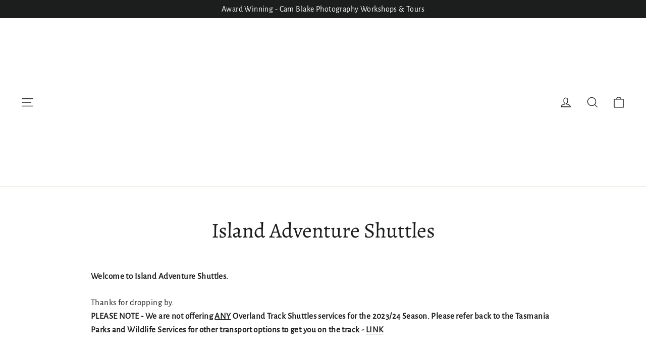

--- FILE ---
content_type: application/x-javascript
request_url: https://app.sealsubscriptions.com/shopify/public/status/shop/cam-blake-photography.myshopify.com.js?1769277670
body_size: -295
content:
var sealsubscriptions_settings_updated='1734881179c';